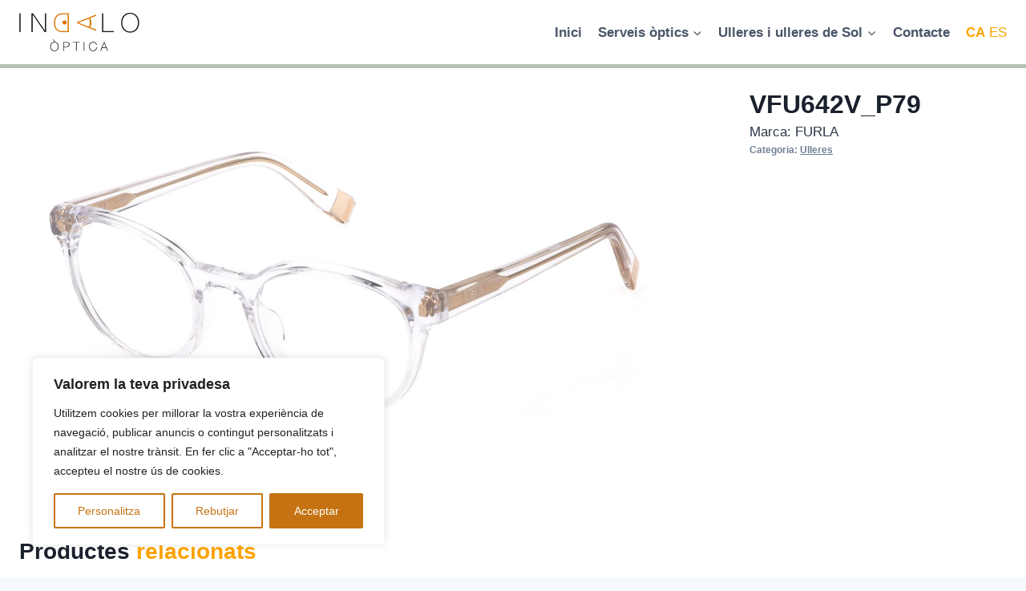

--- FILE ---
content_type: text/css
request_url: https://opticaindalo.com/wp-content/themes/onlinevalles/style.css?ver=6.9
body_size: 969
content:
/*
Theme Name: ONLINE VALLES
Template: kadence

*/

/* Theme customization starts here
-------------------------------------------------------------- */

/* header */
.header-html ul {
    list-style: none;
    margin: 0;
    padding: 0;
    display: flex;
}

.header-html ul li a {
    text-decoration: none !important;
    display: block;
    padding: 0 5px;
}




/* footer */



.site-footer-wrap .wp-block-image {
    margin: 0;
}

.logo-footer.wp-block-kadence-image img {
    max-width: 200px;
}

.site-top-footer-inner-wrap .widget-area .widget,
.site-middle-footer-wrap .widget-area .widget {
    margin-bottom: 1rem;
}

ul.seo-links {
    list-style: none;
    margin: 0 auto;
    padding: 0;
    display: flex;
    align-items: center;
    justify-content: center;
    flex-wrap: wrap;
}

ul.seo-links a {
    color: var(--global-palette8);
    line-height: 1.2;
    margin: 0 15px;
    font-size: 12px;
}

.site-footer-wrap a.footer-social-item {
    display: inline-block;
    margin: 0 10px 5px 0;
    padding: 0;
    width: auto;
    height: auto;
}